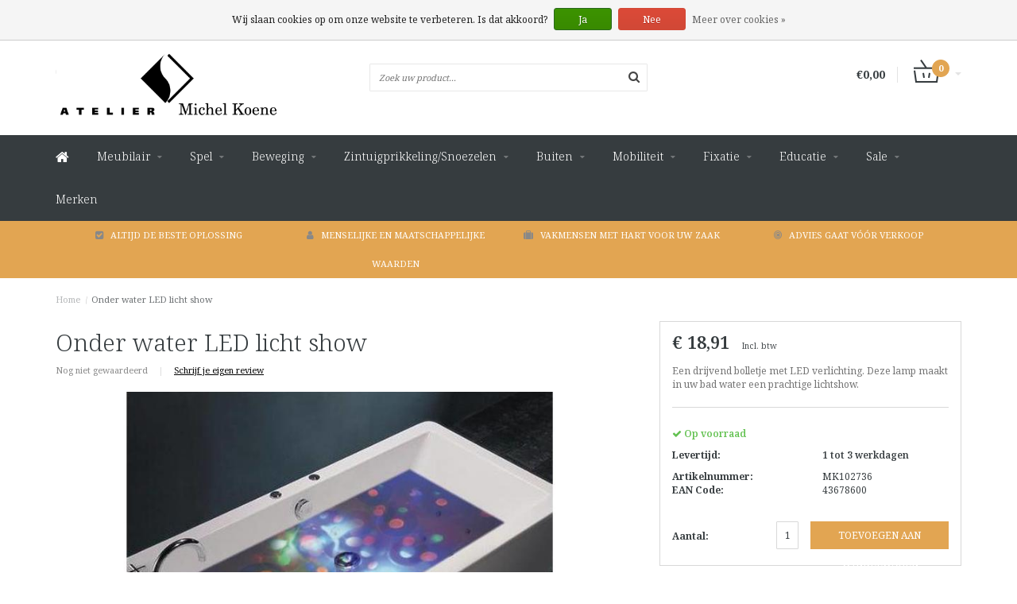

--- FILE ---
content_type: text/html;charset=utf-8
request_url: https://webwinkel.michelkoene.nl/onder-water-led-licht-show.html
body_size: 12161
content:
<!DOCTYPE html>
<html lang="nl">
  <head>
    
    <!--
        
        Theme Fusion | v1.5 | 06-2016
        Theme designed and created by Dyvelopment - We are true e-commerce heroes!
        
        For custom Lightspeed eCom work like custom design or development,
        please contact us at www.dyvelopment.nl
        
    -->
    
    <meta charset="utf-8"/>
<!-- [START] 'blocks/head.rain' -->
<!--

  (c) 2008-2026 Lightspeed Netherlands B.V.
  http://www.lightspeedhq.com
  Generated: 20-01-2026 @ 10:29:51

-->
<link rel="canonical" href="https://webwinkel.michelkoene.nl/onder-water-led-licht-show.html"/>
<link rel="alternate" href="https://webwinkel.michelkoene.nl/index.rss" type="application/rss+xml" title="Nieuwe producten"/>
<link href="https://cdn.webshopapp.com/assets/cookielaw.css?2025-02-20" rel="stylesheet" type="text/css"/>
<meta name="robots" content="noodp,noydir"/>
<meta property="og:url" content="https://webwinkel.michelkoene.nl/onder-water-led-licht-show.html?source=facebook"/>
<meta property="og:site_name" content="Atelier Michel Koene"/>
<meta property="og:title" content="Onder water LED licht show "/>
<meta property="og:description" content="Een drijvend bolletje met LED verlichting.   Vijf verschillende lichtprogramma&#039;s mogelijk.   Deze lamp maakt in uw bad een onderwater lichtshow.  "/>
<meta property="og:image" content="https://cdn.webshopapp.com/shops/166595/files/82073078/onder-water-led-licht-show.jpg"/>
<!--[if lt IE 9]>
<script src="https://cdn.webshopapp.com/assets/html5shiv.js?2025-02-20"></script>
<![endif]-->
<!-- [END] 'blocks/head.rain' -->
    <title>Onder water LED licht show  - Atelier Michel Koene</title>
    <meta name="description" content="Een drijvend bolletje met LED verlichting.   Vijf verschillende lichtprogramma&#039;s mogelijk.   Deze lamp maakt in uw bad een onderwater lichtshow.  ">
    <meta name="keywords" content="Onder, water, LED, licht, show, Snoezelatelier, specialist in maatwerk snoezelproducten, maatwerk uit Grou, hart voor de zorg">
    <meta http-equiv="X-UA-Compatible" content="IE=edge">
    <meta name="viewport" content="width=device-width, initial-scale=1.0, maximum-scale=1.0" />
    <meta name="apple-mobile-web-app-capable" content="yes">
    <meta name="apple-mobile-web-app-status-bar-style" content="black">    
    
    <link href="//maxcdn.bootstrapcdn.com/font-awesome/4.7.0/css/font-awesome.min.css" rel="stylesheet">
    <link rel="shortcut icon" href="https://cdn.webshopapp.com/shops/166595/themes/154091/assets/favicon.ico?20220210115142" type="image/x-icon">
    <link href='//fonts.googleapis.com/css?family=Noto%20Serif:400,300,600,700' rel='stylesheet' type='text/css'>
    <link href='//fonts.googleapis.com/css?family=Noto%20Serif:400,300,600,700' rel='stylesheet' type='text/css'>
    <link rel="shortcut icon" href="https://cdn.webshopapp.com/shops/166595/themes/154091/assets/favicon.ico?20220210115142" type="image/x-icon"> 
    <link rel="stylesheet" href="https://cdn.webshopapp.com/shops/166595/themes/154091/assets/bootstrap-min-310.css?20251125143138">
        <link rel="stylesheet" href="https://cdn.webshopapp.com/shops/166595/themes/154091/assets/style-min.css?20251125143138">
        <!--<link rel="stylesheet" href="https://cdn.webshopapp.com/shops/166595/themes/154091/assets/productpagina.css?20251125143138">-->
    <!--<link rel="stylesheet" href="https://cdn.webshopapp.com/shops/166595/themes/154091/assets/media-queries.css?20251125143138">-->
    <link rel="stylesheet" href="https://cdn.webshopapp.com/shops/166595/themes/154091/assets/lightgallery.css?20251125143138">
    <link rel="stylesheet" href="https://cdn.webshopapp.com/shops/166595/themes/154091/assets/settings.css?20251125143138">  
    <link rel="stylesheet" href="https://cdn.webshopapp.com/shops/166595/themes/154091/assets/custom.css?20251125143138">
    
    <!--[if lt IE 9]>
    <link rel="stylesheet" href="https://cdn.webshopapp.com/shops/166595/themes/154091/assets/lowie8.css?20251125143138">
    <![endif]-->
    
    <script src="https://cdn.webshopapp.com/assets/jquery-1-9-1.js?2025-02-20"></script>
    <script src="https://cdn.webshopapp.com/assets/jquery-ui-1-10-1.js?2025-02-20"></script>
    <!-- <script src="https://cdn.webshopapp.com/shops/166595/themes/154091/assets/jquery-migrate-1-1-1-min.js?20251125143138"></script> -->
    <!--<script src="https://cdn.webshopapp.com/shops/166595/themes/154091/assets/bootstrap.js?20251125143138"></script>-->
    <script src="https://cdn.webshopapp.com/shops/166595/themes/154091/assets/bootstrap-min-310.js?20251125143138"></script>
    <script src="https://cdn.webshopapp.com/shops/166595/themes/154091/assets/global.js?20251125143138"></script>
    <!-- <script src="https://cdn.webshopapp.com/shops/166595/themes/154091/assets/jcarousel.js?20251125143138"></script> -->
    
    <script src="https://cdn.webshopapp.com/assets/gui.js?2025-02-20"></script>
    
    <!--<script src="https://cdn.webshopapp.com/shops/166595/themes/154091/assets/ekko-lightbox.js?20251125143138"></script>-->
    <!--<script src="https://cdn.webshopapp.com/shops/166595/themes/154091/assets/select2optionpicker.js?20251125143138"></script>-->
    <script src="https://cdn.webshopapp.com/shops/166595/themes/154091/assets/lightgallery-min.js?20251125143138"></script>  
    <script src="https://cdn.webshopapp.com/shops/166595/themes/154091/assets/jquery-flexslider-min.js?20251125143138"></script>
    <!-- <script src="https://cdn.webshopapp.com/shops/166595/themes/154091/assets/jquery-scrolltofixed-min.js?20251125143138"></script> -->
    
    <script>
      function doMath() {
                   var sum = 0;
          document.write(sum);
         }
         
         var tNavigation = 'Navigatie';
         var tHome = 'Home';
         var sUrl = 'https://webwinkel.michelkoene.nl/';
    </script>
      </head>
  <body class="lang-nl">
    
    <header>
  
  <!-- SLIDGE TOGGLE -->
  <div class="slidetoggle col-xs-12">
    <div class="container-fluid">
      <div class="row">
        
        <!-- INLOGGEN -->
        <div class="hidden-xs col-xs-12 col-sm-6 col-md-4">
          <div class="well">
                        <h3><a title="Mijn account" rel="nofollow">Inloggen</a></h3>
            <div class="login">
              <form action="https://webwinkel.michelkoene.nl/account/loginPost/" method="post" id="form_login">
                <input type="hidden" name="key" value="a175a2b9155ceb691c84e8f961e61e8d">
                <div class="input">
                  <input type="hidden" name="type" value="login">
                  <input type="text" name="email" value="E-mail" onfocus="if(this.value=='E-mail'){this.value='';};">
                  <input type="password" name="password" value="Wachtwoord" onfocus="if(this.value=='Wachtwoord'){this.value='';};">
                </div>
                <div class="register">
                  <div class="btn"><a href="#" onclick="$('#form_login').submit();" title="Inloggen">Inloggen</a></div>
                  <a class="forgot-password" title="Wachtwoord vergeten?" href="https://webwinkel.michelkoene.nl/account/password/">Wachtwoord vergeten?</a>
                  <div class="clear"></div>
                </div>
              </form>
            </div>
                      </div>
        </div>
        <!-- /INLOGGEN -->
        
        <!-- REGISTER -->
        <div class="hidden-xs col-xs-12 col-sm-6 col-md-4">
          <div class="well">
            <h3><a title="Mijn account">Registreren</a></h3>
                        <div class="register-intro">
              Door een account aan te maken in deze winkel kunt u het betalingsproces sneller doorlopen, meerdere adressen opslaan, bestellingen bekijken en volgen en meer.
            </div>
            <div class="register">
              <div class="new"><a class="btn" href="https://webwinkel.michelkoene.nl/account/register/" title="Registreren">Registreren</a></div>
            </div>
                      </div>
        </div>
        <!-- /REGISTER -->
        
        <!-- PAYMENT METHODS -->
        <div class="hidden-xs hidden-sm col-xs-12 col-md-4">
          <div class="well">
            <h3><a title="Betaalmethoden">Betaalmethoden</a></h3>
            <div class="payment-logos">
                            <a href="https://webwinkel.michelkoene.nl/service/payment-methods/" title="Betaalmethoden" class="payment-icons icon-payment-ideal"></a>
                            <a href="https://webwinkel.michelkoene.nl/service/payment-methods/" title="Betaalmethoden" class="payment-icons icon-payment-mistercash"></a>
                            <a href="https://webwinkel.michelkoene.nl/service/payment-methods/" title="Betaalmethoden" class="payment-icons icon-payment-visa"></a>
                            <a href="https://webwinkel.michelkoene.nl/service/payment-methods/" title="Betaalmethoden" class="payment-icons icon-payment-maestro"></a>
                            <a href="https://webwinkel.michelkoene.nl/service/payment-methods/" title="Betaalmethoden" class="payment-icons icon-payment-directebanki"></a>
                            <a href="https://webwinkel.michelkoene.nl/service/payment-methods/" title="Betaalmethoden" class="payment-icons icon-payment-belfius"></a>
                            <a href="https://webwinkel.michelkoene.nl/service/payment-methods/" title="Betaalmethoden" class="payment-icons icon-payment-kbc"></a>
                            <a href="https://webwinkel.michelkoene.nl/service/payment-methods/" title="Betaalmethoden" class="payment-icons icon-payment-invoice"></a>
                            <a href="https://webwinkel.michelkoene.nl/service/payment-methods/" title="Betaalmethoden" class="payment-icons icon-payment-banktransfer"></a>
                            <a href="https://webwinkel.michelkoene.nl/service/payment-methods/" title="Betaalmethoden" class="payment-icons icon-payment-cash"></a>
                
            </div>
          </div>
        </div>
        <!-- /PAYMENT METHODS -->
        
        <!-- MINICART -->
        <div class="hidden-sm hidden-md hidden-lg col-xs-12 minicart">
          <div class="well">
            
            <h3><a href="https://webwinkel.michelkoene.nl/cart/" title="Winkelwagen">Winkelwagen</a></h3>
            <div class="overview">
                              
            </div>
            
                        <div class="sum">
              Geen producten gevonden
            </div>
                 
            
          </div>
        </div>
        <!-- /MINICART -->
        
      </div>
    </div>
  </div>
  <!-- /SLIDGE TOGGLE -->
  
  <!-- TOP -->
  <div class="top">
    <div class="container-fluid">
      
      <!-- TOPLINKS -->
      <ul class="hidden-xs toplinks">
                <li><a class="button-open" data-slide="slidetoggle" title="login">Inloggen</a></li>
        <li><a class="button-open" data-slide="slidetoggle" title="Mijn account">Registreren</a></li>
              </ul>
      <!-- /TOPLINKS -->
      
      <!-- MINICART BUTTON XS -->
      <div class="hidden-sm hidden-md hidden-lg minicart-button">
        <a class="button-open" data-slide="slidetoggle" title="login"><span class="cart"></span><span class="quanti">          
          
          <script>doMath();</script>  Artikelen </span><i class="caret"></i></a>
      </div>
      <!-- /MINICART BUTTON XS -->
      
      <!-- LANGUAGE DROPDOWN -->
      <div class="dropdowns">  
                      </div>
      <!-- /LANGUAGE DROPDOWN -->
      
      <!-- USP -->
            <div class="hidden-xs usptopbar">
        <p class="usp"><a href="http://www.michelkoene.nl/">  </a></p>
      </div>
            <!-- /USP -->
      
    </div>
  </div>
  <!-- /TOP -->
  
  <!-- HEADER MAIN -->
  <div class="header-main-bar">
    <div class="container-fluid">
      
      <!-- LOGO -->
      <div class="logo col-xs-12 col-md-4 nopadding">
        <a class="navbar-logo" href="https://webwinkel.michelkoene.nl/"><img class="img-responsive" src="https://cdn.webshopapp.com/shops/166595/themes/154091/assets/logo.png?20220210115142" alt="Logo"></a>
      </div>
      <!-- /LOGO -->
      
      <!-- ZOEKFUNCTIE -->  
      <div class="col-xs-12 col-sm-9 col-md-4" id="search">
        <div class="search tui clearfix">
          
          <form action="https://webwinkel.michelkoene.nl/search/" id="searched" method="get">
            <input type="text" class="sticky-search-field" name="q" autocomplete="off" value="" placeholder="Zoek uw product...">
            <a class="btn search" onclick="$('#searched').submit(); return false;" href="#"><i class="fa fa-search"></i></a>
          </form>
          
          <div class="autocomplete">
            <div class="products products-livesearch"></div>
            <div class="more"><a href="#">Bekijk alle resultaten <span>(0)</span></a></div>
            <div class="notfound">Geen producten gevonden...</div>
          </div>
          
        </div>         
      </div>
      <!-- /ZOEKFUNCTIE --> 
      
      <!-- KEURMERK --> 
      <div class="hidden-xs hidden-sm col-md-2" id="keurmerk">
              </div>
      <!-- /KEURMERK --> 
      
      <!-- MINICART -->
      <div class="hidden-xs col-sm-3 col-md-2" id="cart">
        
        <div class="total">
          <a href="https://webwinkel.michelkoene.nl/cart/">
            <strong>€0,00</strong>
            <div class="quantity">
                            <script>doMath();</script>
            </div>
          </a>
        </div>
        
        
        <div class="overview">
          
          <span class="carttitle"><strong>Mijn winkelwagen</strong> (<script>doMath();</script> Artikelen)</span>
          
          <div class="products">
                    
            
          </div>
          
                    <div class="sum">Geen producten gevonden</div>
                    
        </div>
      </div>
      <!-- /MINICART -->
      
    </div>   
  </div>
  <!-- /HEADER MAIN -->
  
  <!-- NAVBAR -->
    <!-- /NAVBAR -->
  
<div class="" id="navbar">
  <div class="container-fluid">
    <div class="row">
      <div class="col-md-12">
        <nav>
          <ul class="multimenu">
        <li class="hidden-sm hidden-xs hidden-xxs"><a href="https://webwinkel.michelkoene.nl/"><i class="fa fa-home home-icon" aria-hidden="true"></i></a></li>
        
                <li>
          <a href="https://webwinkel.michelkoene.nl/meubilair/" class="dropdown">Meubilair</a>
          
                    <span class="opensub visible-sm visible-xs visible-xxs"><i class="fa fa-plus-circle"></i></span>
                    
          
                    <ul class="sub1">
            <li class="category-header">Meubilair</li>
            <li style="padding: 10px 25px 25px 25px;">
              <div class="row">
              
                                                <div class="col-md-12 maxheight">
                                
                <div class="row">
                
                                                      <div class="col-md-3 sub-holder">
                      <span class="maincat"><a href="https://webwinkel.michelkoene.nl/meubilair/zitten/">ZITTEN</a></span>
                      
                                              <ul class="sub2">
                                                    <li>
                            <a href="https://webwinkel.michelkoene.nl/meubilair/zitten/stoelen/">Stoelen</a>
                                                      </li>
                                                    <li>
                            <a href="https://webwinkel.michelkoene.nl/meubilair/zitten/banken/">Banken</a>
                                                      </li>
                                                    <li>
                            <a href="https://webwinkel.michelkoene.nl/meubilair/zitten/zitzakken/">Zitzakken</a>
                                                      </li>
                                                    <li>
                            <a href="https://webwinkel.michelkoene.nl/meubilair/zitten/krukken/">Krukken</a>
                                                      </li>
                                                    <li>
                            <a href="https://webwinkel.michelkoene.nl/meubilair/zitten/hangstoelen/">Hangstoelen</a>
                                                      </li>
                                                    <li>
                            <a href="https://webwinkel.michelkoene.nl/meubilair/zitten/interactief/">Interactief</a>
                                                      </li>
                                                  </ul>
                                          </div>
                    
                                                          <div class="col-md-3 sub-holder">
                      <span class="maincat"><a href="https://webwinkel.michelkoene.nl/meubilair/liggen/">LIGGEN</a></span>
                      
                                              <ul class="sub2">
                                                    <li>
                            <a href="https://webwinkel.michelkoene.nl/meubilair/liggen/bedden/">Bedden</a>
                                                        <ul class="sub3 hidden-cats">
                                                            <li>
                                <a href="https://webwinkel.michelkoene.nl/meubilair/liggen/bedden/zachte-bedden-slaapblokken/">Zachte bedden &amp; slaapblokken</a>
                              </li>
                                                            <li>
                                <a href="https://webwinkel.michelkoene.nl/meubilair/liggen/bedden/bedden-zonder-bedhekken/">Bedden zonder bedhekken</a>
                              </li>
                                                            <li>
                                <a href="https://webwinkel.michelkoene.nl/meubilair/liggen/bedden/bedden-met-bedhekken-t-m-50cm/">Bedden met bedhekken t/m 50cm</a>
                              </li>
                                                            <li>
                                <a href="https://webwinkel.michelkoene.nl/meubilair/liggen/bedden/bedden-met-bedhekken-60cm/">Bedden met bedhekken 60cm</a>
                              </li>
                                                            <li>
                                <a href="https://webwinkel.michelkoene.nl/meubilair/liggen/bedden/bedden-met-bedhekken-60-100cm/">Bedden met bedhekken 60-100cm</a>
                              </li>
                                                            <li>
                                <a href="https://webwinkel.michelkoene.nl/meubilair/liggen/bedden/bedden-met-bedhekken-vanaf-100cm/">Bedden met bedhekken vanaf 100cm</a>
                              </li>
                                                            <li>
                                <a href="https://webwinkel.michelkoene.nl/meubilair/liggen/bedden/bedtenten-veiligheidstenten/">Bedtenten &amp; veiligheidstenten</a>
                              </li>
                                                          </ul>
                                                      </li>
                                                    <li>
                            <a href="https://webwinkel.michelkoene.nl/meubilair/liggen/waterbedden/">Waterbedden</a>
                                                      </li>
                                                    <li>
                            <a href="https://webwinkel.michelkoene.nl/meubilair/liggen/hangmatten/">Hangmatten</a>
                                                      </li>
                                                    <li>
                            <a href="https://webwinkel.michelkoene.nl/meubilair/liggen/matrassen/">Matrassen</a>
                                                      </li>
                                                    <li>
                            <a href="https://webwinkel.michelkoene.nl/meubilair/liggen/accessoires/">Accessoires</a>
                                                      </li>
                                                  </ul>
                                          </div>
                    
                                                          <div class="col-md-3 sub-holder">
                      <span class="maincat"><a href="https://webwinkel.michelkoene.nl/meubilair/wonen/">WONEN</a></span>
                      
                                              <ul class="sub2">
                                                    <li>
                            <a href="https://webwinkel.michelkoene.nl/meubilair/wonen/tafels/">Tafels</a>
                                                        <ul class="sub3 hidden-cats">
                                                            <li>
                                <a href="https://webwinkel.michelkoene.nl/meubilair/wonen/tafels/picknicksets/">Picknicksets</a>
                              </li>
                                                          </ul>
                                                      </li>
                                                    <li>
                            <a href="https://webwinkel.michelkoene.nl/meubilair/wonen/kasten/">Kasten</a>
                                                      </li>
                                                    <li>
                            <a href="https://webwinkel.michelkoene.nl/meubilair/wonen/hulpmiddelen/">Hulpmiddelen</a>
                                                      </li>
                                                  </ul>
                                          </div>
                    
                                                                      </div>
                </div>
              
                              
              </div>
              
            </li>
          </ul>
          
        </li>
                <li>
          <a href="https://webwinkel.michelkoene.nl/spel/" class="dropdown">Spel</a>
          
                    <span class="opensub visible-sm visible-xs visible-xxs"><i class="fa fa-plus-circle"></i></span>
                    
          
                    <ul class="sub1">
            <li class="category-header">Spel</li>
            <li style="padding: 10px 25px 25px 25px;">
              <div class="row">
              
                                                <div class="col-md-12 maxheight">
                                
                <div class="row">
                
                                                      <div class="col-md-3 sub-holder">
                      <span class="maincat"><a href="https://webwinkel.michelkoene.nl/spel/softplay/">SOFTPLAY</a></span>
                      
                                              <ul class="sub2">
                                                    <li>
                            <a href="https://webwinkel.michelkoene.nl/spel/softplay/cilinder-poef/">Cilinder/poef</a>
                                                      </li>
                                                    <li>
                            <a href="https://webwinkel.michelkoene.nl/spel/softplay/kubus-blok/">Kubus/blok</a>
                                                      </li>
                                                    <li>
                            <a href="https://webwinkel.michelkoene.nl/spel/softplay/speel-klimelementen/">Speel- &amp; klimelementen</a>
                                                      </li>
                                                  </ul>
                                          </div>
                    
                                                          <div class="col-md-3 sub-holder">
                      <span class="maincat"><a href="https://webwinkel.michelkoene.nl/spel/ballen/">BALLEN</a></span>
                      
                                              <ul class="sub2">
                                                    <li>
                            <a href="https://webwinkel.michelkoene.nl/spel/ballen/opblaasbaar/">Opblaasbaar</a>
                                                      </li>
                                                    <li>
                            <a href="https://webwinkel.michelkoene.nl/spel/ballen/massief-schuim/">Massief schuim</a>
                                                      </li>
                                                    <li>
                            <a href="https://webwinkel.michelkoene.nl/spel/ballen/speciale-ballen/">Speciale ballen</a>
                                                      </li>
                                                    <li>
                            <a href="https://webwinkel.michelkoene.nl/spel/ballen/visueel-beperkt/">Visueel beperkt</a>
                                                      </li>
                                                    <li>
                            <a href="https://webwinkel.michelkoene.nl/spel/ballen/accessoires/">Accessoires</a>
                                                      </li>
                                                  </ul>
                                          </div>
                    
                                                          <div class="col-md-3 sub-holder">
                      <span class="maincat"><a href="https://webwinkel.michelkoene.nl/spel/ballenbaden/">BALLENBADEN</a></span>
                      
                                              <ul class="sub2">
                                                    <li>
                            <a href="https://webwinkel.michelkoene.nl/spel/ballenbaden/ballenbaden/">Ballenbaden</a>
                                                      </li>
                                                    <li>
                            <a href="https://webwinkel.michelkoene.nl/spel/ballenbaden/ballenbadballen/">Ballenbadballen</a>
                                                      </li>
                                                    <li>
                            <a href="https://webwinkel.michelkoene.nl/spel/ballenbaden/accessoires/">Accessoires</a>
                                                      </li>
                                                  </ul>
                                          </div>
                    
                                                          <div class="col-md-3 sub-holder">
                      <span class="maincat"><a href="https://webwinkel.michelkoene.nl/spel/spellen/">SPELLEN</a></span>
                      
                                              <ul class="sub2">
                                                    <li>
                            <a href="https://webwinkel.michelkoene.nl/spel/spellen/balspellen/">Balspellen</a>
                                                      </li>
                                                    <li>
                            <a href="https://webwinkel.michelkoene.nl/spel/spellen/gezelschapsspel/">Gezelschapsspel</a>
                                                      </li>
                                                    <li>
                            <a href="https://webwinkel.michelkoene.nl/spel/spellen/educatief/">Educatief</a>
                                                      </li>
                                                    <li>
                            <a href="https://webwinkel.michelkoene.nl/spel/spellen/visueel-beperkt/">Visueel beperkt</a>
                                                      </li>
                                                    <li>
                            <a href="https://webwinkel.michelkoene.nl/spel/spellen/zwembadspellen/">Zwembadspellen</a>
                                                      </li>
                                                    <li>
                            <a href="https://webwinkel.michelkoene.nl/spel/spellen/balansspellen/">Balansspellen</a>
                                                      </li>
                                                    <li>
                            <a href="https://webwinkel.michelkoene.nl/spel/spellen/tast-speel/">Tast &amp; speel</a>
                                                      </li>
                                                    <li>
                            <a href="https://webwinkel.michelkoene.nl/spel/spellen/puzzels/">Puzzels</a>
                                                      </li>
                                                    <li>
                            <a href="https://webwinkel.michelkoene.nl/spel/spellen/diversen/">Diversen</a>
                                                      </li>
                                                  </ul>
                                          </div>
                    
                                          <div class="cf"></div>
                                                          <div class="col-md-3 sub-holder">
                      <span class="maincat"><a href="https://webwinkel.michelkoene.nl/spel/communicatie/">COMMUNICATIE</a></span>
                      
                                              <ul class="sub2">
                                                    <li>
                            <a href="https://webwinkel.michelkoene.nl/spel/communicatie/spellen/">Spellen</a>
                                                      </li>
                                                    <li>
                            <a href="https://webwinkel.michelkoene.nl/spel/communicatie/poppen/">Poppen</a>
                                                      </li>
                                                    <li>
                            <a href="https://webwinkel.michelkoene.nl/spel/communicatie/knuffels/">Knuffels</a>
                                                      </li>
                                                    <li>
                            <a href="https://webwinkel.michelkoene.nl/spel/communicatie/spelspiegels/">Spelspiegels</a>
                                                      </li>
                                                    <li>
                            <a href="https://webwinkel.michelkoene.nl/spel/communicatie/nostalgie/">Nostalgie</a>
                                                      </li>
                                                  </ul>
                                          </div>
                    
                                                          <div class="col-md-3 sub-holder">
                      <span class="maincat"><a href="https://webwinkel.michelkoene.nl/spel/diversen/">DIVERSEN</a></span>
                      
                                              <ul class="sub2">
                                                    <li>
                            <a href="https://webwinkel.michelkoene.nl/spel/diversen/diversen/">Diversen</a>
                                                      </li>
                                                  </ul>
                                          </div>
                    
                                                          <div class="col-md-3 sub-holder">
                      <span class="maincat"><a href="https://webwinkel.michelkoene.nl/spel/speelplaten/">Speelplaten</a></span>
                      
                                          </div>
                    
                                                                      </div>
                </div>
              
                              
              </div>
              
            </li>
          </ul>
          
        </li>
                <li>
          <a href="https://webwinkel.michelkoene.nl/beweging/" class="dropdown">Beweging</a>
          
                    <span class="opensub visible-sm visible-xs visible-xxs"><i class="fa fa-plus-circle"></i></span>
                    
          
                    <ul class="sub1">
            <li class="category-header">Beweging</li>
            <li style="padding: 10px 25px 25px 25px;">
              <div class="row">
              
                                                <div class="col-md-12 maxheight">
                                
                <div class="row">
                
                                                      <div class="col-md-3 sub-holder">
                      <span class="maincat"><a href="https://webwinkel.michelkoene.nl/beweging/matten/">MATTEN</a></span>
                      
                                              <ul class="sub2">
                                                    <li>
                            <a href="https://webwinkel.michelkoene.nl/beweging/matten/wandmatten/">Wandmatten</a>
                                                      </li>
                                                    <li>
                            <a href="https://webwinkel.michelkoene.nl/beweging/matten/vloermatten/">Vloermatten</a>
                                                      </li>
                                                    <li>
                            <a href="https://webwinkel.michelkoene.nl/beweging/matten/therapiematten/">Therapiematten</a>
                                                      </li>
                                                  </ul>
                                          </div>
                    
                                                          <div class="col-md-3 sub-holder">
                      <span class="maincat"><a href="https://webwinkel.michelkoene.nl/beweging/balans/">BALANS</a></span>
                      
                                              <ul class="sub2">
                                                    <li>
                            <a href="https://webwinkel.michelkoene.nl/beweging/balans/balansschalen/">Balansschalen</a>
                                                      </li>
                                                    <li>
                            <a href="https://webwinkel.michelkoene.nl/beweging/balans/mobiel/">Mobiel</a>
                                                      </li>
                                                    <li>
                            <a href="https://webwinkel.michelkoene.nl/beweging/balans/spellen/">Spellen</a>
                                                      </li>
                                                    <li>
                            <a href="https://webwinkel.michelkoene.nl/beweging/balans/diversen/">Diversen</a>
                                                      </li>
                                                  </ul>
                                          </div>
                    
                                                          <div class="col-md-3 sub-holder">
                      <span class="maincat"><a href="https://webwinkel.michelkoene.nl/beweging/schommelen/">SCHOMMELEN</a></span>
                      
                                              <ul class="sub2">
                                                    <li>
                            <a href="https://webwinkel.michelkoene.nl/beweging/schommelen/schommels-zacht/">Schommels zacht</a>
                                                      </li>
                                                    <li>
                            <a href="https://webwinkel.michelkoene.nl/beweging/schommelen/schommels-hard/">Schommels hard</a>
                                                      </li>
                                                    <li>
                            <a href="https://webwinkel.michelkoene.nl/beweging/schommelen/schommelstellen/">Schommelstellen</a>
                                                      </li>
                                                    <li>
                            <a href="https://webwinkel.michelkoene.nl/beweging/schommelen/schommelbakken/">Schommelbakken</a>
                                                      </li>
                                                    <li>
                            <a href="https://webwinkel.michelkoene.nl/beweging/schommelen/accessoires/">Accessoires</a>
                                                      </li>
                                                  </ul>
                                          </div>
                    
                                                          <div class="col-md-3 sub-holder">
                      <span class="maincat"><a href="https://webwinkel.michelkoene.nl/beweging/trampolines/">TRAMPOLINES</a></span>
                      
                                              <ul class="sub2">
                                                    <li>
                            <a href="https://webwinkel.michelkoene.nl/beweging/trampolines/standaard/">Standaard</a>
                                                      </li>
                                                    <li>
                            <a href="https://webwinkel.michelkoene.nl/beweging/trampolines/inbouw/">Inbouw</a>
                                                      </li>
                                                    <li>
                            <a href="https://webwinkel.michelkoene.nl/beweging/trampolines/bouncers/">Bouncers</a>
                                                      </li>
                                                  </ul>
                                          </div>
                    
                                          <div class="cf"></div>
                                                          <div class="col-md-3 sub-holder">
                      <span class="maincat"><a href="https://webwinkel.michelkoene.nl/beweging/luchtkussens/">LUCHTKUSSENS</a></span>
                      
                                              <ul class="sub2">
                                                    <li>
                            <a href="https://webwinkel.michelkoene.nl/standaard/">Standaard</a>
                                                      </li>
                                                    <li>
                            <a href="https://webwinkel.michelkoene.nl/beweging/luchtkussens/thema/">Thema</a>
                                                      </li>
                                                    <li>
                            <a href="https://webwinkel.michelkoene.nl/beweging/luchtkussens/accessoires/">Accessoires</a>
                                                      </li>
                                                  </ul>
                                          </div>
                    
                                                          <div class="col-md-3 sub-holder">
                      <span class="maincat"><a href="https://webwinkel.michelkoene.nl/beweging/zwemmateriaal/">ZWEMMATERIAAL</a></span>
                      
                                              <ul class="sub2">
                                                    <li>
                            <a href="https://webwinkel.michelkoene.nl/beweging/zwemmateriaal/zwembaden/">Zwembaden</a>
                                                      </li>
                                                    <li>
                            <a href="https://webwinkel.michelkoene.nl/beweging/zwemmateriaal/drijfhulpmiddelen/">Drijfhulpmiddelen</a>
                                                      </li>
                                                    <li>
                            <a href="https://webwinkel.michelkoene.nl/beweging/zwemmateriaal/decoratie/">Decoratie</a>
                                                      </li>
                                                    <li>
                            <a href="https://webwinkel.michelkoene.nl/beweging/zwemmateriaal/accessoires/">Accessoires</a>
                                                      </li>
                                                  </ul>
                                          </div>
                    
                                                                      </div>
                </div>
              
                              
              </div>
              
            </li>
          </ul>
          
        </li>
                <li>
          <a href="https://webwinkel.michelkoene.nl/zintuigprikkeling-snoezelen/" class="dropdown">Zintuigprikkeling/Snoezelen</a>
          
                    <span class="opensub visible-sm visible-xs visible-xxs"><i class="fa fa-plus-circle"></i></span>
                    
          
                    <ul class="sub1">
            <li class="category-header">Zintuigprikkeling/Snoezelen</li>
            <li style="padding: 10px 25px 25px 25px;">
              <div class="row">
              
                                                <div class="col-md-12 maxheight">
                                
                <div class="row">
                
                                                      <div class="col-md-3 sub-holder">
                      <span class="maincat"><a href="https://webwinkel.michelkoene.nl/zintuigprikkeling-snoezelen/zien/">ZIEN</a></span>
                      
                                              <ul class="sub2">
                                                    <li>
                            <a href="https://webwinkel.michelkoene.nl/zintuigprikkeling-snoezelen/zien/lampen/">Lampen</a>
                                                      </li>
                                                    <li>
                            <a href="https://webwinkel.michelkoene.nl/zintuigprikkeling-snoezelen/zien/projectie/">Projectie</a>
                                                      </li>
                                                    <li>
                            <a href="https://webwinkel.michelkoene.nl/zintuigprikkeling-snoezelen/zien/bubble-units/">Bubble Units</a>
                                                      </li>
                                                    <li>
                            <a href="https://webwinkel.michelkoene.nl/zintuigprikkeling-snoezelen/zien/spiegels/">Spiegels</a>
                                                      </li>
                                                    <li>
                            <a href="https://webwinkel.michelkoene.nl/zintuigprikkeling-snoezelen/zien/fluo-glow/">Fluo &amp; Glow</a>
                                                      </li>
                                                    <li>
                            <a href="https://webwinkel.michelkoene.nl/zintuigprikkeling-snoezelen/zien/diversen/">Diversen</a>
                                                      </li>
                                                    <li>
                            <a href="https://webwinkel.michelkoene.nl/zintuigprikkeling-snoezelen/zien/vezelnevels/">Vezelnevels </a>
                                                      </li>
                                                  </ul>
                                          </div>
                    
                                                          <div class="col-md-3 sub-holder">
                      <span class="maincat"><a href="https://webwinkel.michelkoene.nl/zintuigprikkeling-snoezelen/ruiken/">RUIKEN</a></span>
                      
                                              <ul class="sub2">
                                                    <li>
                            <a href="https://webwinkel.michelkoene.nl/zintuigprikkeling-snoezelen/ruiken/etherische-olie/">Etherische olie</a>
                                                      </li>
                                                    <li>
                            <a href="https://webwinkel.michelkoene.nl/zintuigprikkeling-snoezelen/ruiken/geurverspreiders/">Geurverspreiders</a>
                                                      </li>
                                                    <li>
                            <a href="https://webwinkel.michelkoene.nl/zintuigprikkeling-snoezelen/ruiken/geurproducten/">Geurproducten</a>
                                                      </li>
                                                  </ul>
                                          </div>
                    
                                                          <div class="col-md-3 sub-holder">
                      <span class="maincat"><a href="https://webwinkel.michelkoene.nl/zintuigprikkeling-snoezelen/horen/">HOREN</a></span>
                      
                                              <ul class="sub2">
                                                    <li>
                            <a href="https://webwinkel.michelkoene.nl/zintuigprikkeling-snoezelen/horen/muziekinstrument/">Muziekinstrument</a>
                                                      </li>
                                                    <li>
                            <a href="https://webwinkel.michelkoene.nl/zintuigprikkeling-snoezelen/horen/muziekdragers/">Muziekdragers</a>
                                                      </li>
                                                    <li>
                            <a href="https://webwinkel.michelkoene.nl/zintuigprikkeling-snoezelen/horen/muziekinstallaties/">Muziekinstallaties</a>
                                                      </li>
                                                  </ul>
                                          </div>
                    
                                                          <div class="col-md-3 sub-holder">
                      <span class="maincat"><a href="https://webwinkel.michelkoene.nl/zintuigprikkeling-snoezelen/voelen/">VOELEN</a></span>
                      
                                              <ul class="sub2">
                                                    <li>
                            <a href="https://webwinkel.michelkoene.nl/zintuigprikkeling-snoezelen/voelen/tastobjecten/">Tastobjecten</a>
                                                      </li>
                                                    <li>
                            <a href="https://webwinkel.michelkoene.nl/zintuigprikkeling-snoezelen/voelen/massage/">Massage</a>
                                                      </li>
                                                    <li>
                            <a href="https://webwinkel.michelkoene.nl/zintuigprikkeling-snoezelen/voelen/therapie/">Therapie</a>
                                                      </li>
                                                    <li>
                            <a href="https://webwinkel.michelkoene.nl/zintuigprikkeling-snoezelen/voelen/diversen/">Diversen</a>
                                                      </li>
                                                  </ul>
                                          </div>
                    
                                          <div class="cf"></div>
                                                          <div class="col-md-3 sub-holder">
                      <span class="maincat"><a href="https://webwinkel.michelkoene.nl/zintuigprikkeling-snoezelen/totaal/">TOTAAL</a></span>
                      
                                              <ul class="sub2">
                                                    <li>
                            <a href="https://webwinkel.michelkoene.nl/zintuigprikkeling-snoezelen/totaal/snoezelruimte/">Snoezelruimte</a>
                                                      </li>
                                                    <li>
                            <a href="https://webwinkel.michelkoene.nl/zintuigprikkeling-snoezelen/totaal/snoezelbadkamer/">Snoezelbadkamer</a>
                                                      </li>
                                                    <li>
                            <a href="https://webwinkel.michelkoene.nl/zintuigprikkeling-snoezelen/totaal/snoezelzwembad/">Snoezelzwembad</a>
                                                      </li>
                                                    <li>
                            <a href="https://webwinkel.michelkoene.nl/zintuigprikkeling-snoezelen/totaal/mobiel-snoezelen/">Mobiel Snoezelen</a>
                                                      </li>
                                                    <li>
                            <a href="https://webwinkel.michelkoene.nl/zintuigprikkeling-snoezelen/totaal/blacklightkasten/">Blacklightkasten</a>
                                                      </li>
                                                  </ul>
                                          </div>
                    
                                                                      </div>
                </div>
              
                              
              </div>
              
            </li>
          </ul>
          
        </li>
                <li>
          <a href="https://webwinkel.michelkoene.nl/buiten/" class="dropdown">Buiten</a>
          
                    <span class="opensub visible-sm visible-xs visible-xxs"><i class="fa fa-plus-circle"></i></span>
                    
          
                    <ul class="sub1">
            <li class="category-header">Buiten</li>
            <li style="padding: 10px 25px 25px 25px;">
              <div class="row">
              
                                                <div class="col-md-12 maxheight">
                                
                <div class="row">
                
                                                      <div class="col-md-3 sub-holder">
                      <span class="maincat"><a href="https://webwinkel.michelkoene.nl/buiten/buitenmeubilair/">BUITENMEUBILAIR</a></span>
                      
                                          </div>
                    
                                                          <div class="col-md-3 sub-holder">
                      <span class="maincat"><a href="https://webwinkel.michelkoene.nl/buiten/speeltoestellen/">SPEELTOESTELLEN</a></span>
                      
                                              <ul class="sub2">
                                                    <li>
                            <a href="https://webwinkel.michelkoene.nl/buiten/speeltoestellen/standaard/">Standaard</a>
                                                      </li>
                                                    <li>
                            <a href="https://webwinkel.michelkoene.nl/buiten/speeltoestellen/rolstoel/">Rolstoel</a>
                                                      </li>
                                                  </ul>
                                          </div>
                    
                                                          <div class="col-md-3 sub-holder">
                      <span class="maincat"><a href="https://webwinkel.michelkoene.nl/buiten/interactief/">INTERACTIEF</a></span>
                      
                                          </div>
                    
                                                          <div class="col-md-3 sub-holder">
                      <span class="maincat"><a href="https://webwinkel.michelkoene.nl/buiten/muziek/">MUZIEK</a></span>
                      
                                          </div>
                    
                                          <div class="cf"></div>
                                                                      </div>
                </div>
              
                              
              </div>
              
            </li>
          </ul>
          
        </li>
                <li>
          <a href="https://webwinkel.michelkoene.nl/mobiliteit/" class="dropdown">Mobiliteit</a>
          
                    <span class="opensub visible-sm visible-xs visible-xxs"><i class="fa fa-plus-circle"></i></span>
                    
          
                    <ul class="sub1">
            <li class="category-header">Mobiliteit</li>
            <li style="padding: 10px 25px 25px 25px;">
              <div class="row">
              
                                                <div class="col-md-12 maxheight">
                                
                <div class="row">
                
                                                      <div class="col-md-3 sub-holder">
                      <span class="maincat"><a href="https://webwinkel.michelkoene.nl/mobiliteit/fietsen/">FIETSEN</a></span>
                      
                                              <ul class="sub2">
                                                    <li>
                            <a href="https://webwinkel.michelkoene.nl/mobiliteit/fietsen/eenwielfietsen/">Eenwielfietsen</a>
                                                      </li>
                                                    <li>
                            <a href="https://webwinkel.michelkoene.nl/mobiliteit/fietsen/tweewielers/">Tweewielers</a>
                                                      </li>
                                                    <li>
                            <a href="https://webwinkel.michelkoene.nl/mobiliteit/fietsen/driewielers/">Driewielers</a>
                                                      </li>
                                                    <li>
                            <a href="https://webwinkel.michelkoene.nl/mobiliteit/fietsen/vierwielers/">Vierwielers</a>
                                                      </li>
                                                    <li>
                            <a href="https://webwinkel.michelkoene.nl/mobiliteit/fietsen/accessoires/">Accessoires</a>
                                                      </li>
                                                  </ul>
                                          </div>
                    
                                                          <div class="col-md-3 sub-holder">
                      <span class="maincat"><a href="https://webwinkel.michelkoene.nl/mobiliteit/skelters/">SKELTERS</a></span>
                      
                                              <ul class="sub2">
                                                    <li>
                            <a href="https://webwinkel.michelkoene.nl/mobiliteit/skelters/driewielers/">Driewielers</a>
                                                      </li>
                                                    <li>
                            <a href="https://webwinkel.michelkoene.nl/mobiliteit/skelters/vierwielers/">Vierwielers</a>
                                                      </li>
                                                    <li>
                            <a href="https://webwinkel.michelkoene.nl/mobiliteit/skelters/accessoires/">Accessoires</a>
                                                      </li>
                                                  </ul>
                                          </div>
                    
                                                          <div class="col-md-3 sub-holder">
                      <span class="maincat"><a href="https://webwinkel.michelkoene.nl/mobiliteit/karren-aanhangers/">KARREN &amp; AANHANGERS</a></span>
                      
                                              <ul class="sub2">
                                                    <li>
                            <a href="https://webwinkel.michelkoene.nl/mobiliteit/karren-aanhangers/tweewielers/">Tweewielers</a>
                                                      </li>
                                                    <li>
                            <a href="https://webwinkel.michelkoene.nl/mobiliteit/karren-aanhangers/driewielers/">Driewielers</a>
                                                      </li>
                                                    <li>
                            <a href="https://webwinkel.michelkoene.nl/mobiliteit/karren-aanhangers/vierwielers/">Vierwielers</a>
                                                      </li>
                                                  </ul>
                                          </div>
                    
                                                          <div class="col-md-3 sub-holder">
                      <span class="maincat"><a href="https://webwinkel.michelkoene.nl/sleeen/">SLEËEN</a></span>
                      
                                          </div>
                    
                                          <div class="cf"></div>
                                                          <div class="col-md-3 sub-holder">
                      <span class="maincat"><a href="https://webwinkel.michelkoene.nl/mobiliteit/diversen/">DIVERSEN</a></span>
                      
                                              <ul class="sub2">
                                                    <li>
                            <a href="https://webwinkel.michelkoene.nl/mobiliteit/diversen/loopfietsen/">Loopfietsen</a>
                                                      </li>
                                                    <li>
                            <a href="https://webwinkel.michelkoene.nl/mobiliteit/diversen/kleuter-3-wielers/">Kleuter 3-wielers</a>
                                                      </li>
                                                    <li>
                            <a href="https://webwinkel.michelkoene.nl/mobiliteit/diversen/handfietsen/">Handfietsen</a>
                                                      </li>
                                                    <li>
                            <a href="https://webwinkel.michelkoene.nl/mobiliteit/diversen/steppen/">Steppen</a>
                                                      </li>
                                                    <li>
                            <a href="https://webwinkel.michelkoene.nl/mobiliteit/diversen/diversen/">Diversen</a>
                                                      </li>
                                                  </ul>
                                          </div>
                    
                                                                      </div>
                </div>
              
                              
              </div>
              
            </li>
          </ul>
          
        </li>
                <li>
          <a href="https://webwinkel.michelkoene.nl/fixatie/" class="dropdown">Fixatie</a>
          
                    <span class="opensub visible-sm visible-xs visible-xxs"><i class="fa fa-plus-circle"></i></span>
                    
          
                    <ul class="sub1">
            <li class="category-header">Fixatie</li>
            <li style="padding: 10px 25px 25px 25px;">
              <div class="row">
              
                                                <div class="col-md-12 maxheight">
                                
                <div class="row">
                
                                                      <div class="col-md-3 sub-holder">
                      <span class="maincat"><a href="https://webwinkel.michelkoene.nl/fixatie/kleding/">KLEDING</a></span>
                      
                                              <ul class="sub2">
                                                    <li>
                            <a href="https://webwinkel.michelkoene.nl/fixatie/kleding/antischeurkleding/">Antischeurkleding</a>
                                                      </li>
                                                    <li>
                            <a href="https://webwinkel.michelkoene.nl/fixatie/kleding/kleding-diversen/">Kleding diversen</a>
                                                      </li>
                                                  </ul>
                                          </div>
                    
                                                          <div class="col-md-3 sub-holder">
                      <span class="maincat"><a href="https://webwinkel.michelkoene.nl/fixatie/slapen/">SLAPEN</a></span>
                      
                                              <ul class="sub2">
                                                    <li>
                            <a href="https://webwinkel.michelkoene.nl/fixatie/slapen/slaapzakken/">Slaapzakken</a>
                                                      </li>
                                                    <li>
                            <a href="https://webwinkel.michelkoene.nl/fixatie/slapen/beddengoed/">Beddengoed</a>
                                                      </li>
                                                  </ul>
                                          </div>
                    
                                                          <div class="col-md-3 sub-holder">
                      <span class="maincat"><a href="https://webwinkel.michelkoene.nl/fixatie/fixatie/">FIXATIE</a></span>
                      
                                              <ul class="sub2">
                                                    <li>
                            <a href="https://webwinkel.michelkoene.nl/fixatie/fixatie/banden/">Banden</a>
                                                      </li>
                                                    <li>
                            <a href="https://webwinkel.michelkoene.nl/fixatie/fixatie/slotjes/">Slotjes</a>
                                                      </li>
                                                  </ul>
                                          </div>
                    
                                                          <div class="col-md-3 sub-holder">
                      <span class="maincat"><a href="https://webwinkel.michelkoene.nl/fixatie/verzwaring/">VERZWARING</a></span>
                      
                                          </div>
                    
                                          <div class="cf"></div>
                                                          <div class="col-md-3 sub-holder">
                      <span class="maincat"><a href="https://webwinkel.michelkoene.nl/fixatie/stoffen-materialen/">STOFFEN &amp; MATERIALEN</a></span>
                      
                                              <ul class="sub2">
                                                    <li>
                            <a href="https://webwinkel.michelkoene.nl/fixatie/stoffen-materialen/stoffen/">Stoffen</a>
                                                      </li>
                                                    <li>
                            <a href="https://webwinkel.michelkoene.nl/fixatie/stoffen-materialen/diversen/">Diversen</a>
                                                      </li>
                                                  </ul>
                                          </div>
                    
                                                                      </div>
                </div>
              
                              
              </div>
              
            </li>
          </ul>
          
        </li>
                <li>
          <a href="https://webwinkel.michelkoene.nl/educatie/" class="dropdown">Educatie</a>
          
                    <span class="opensub visible-sm visible-xs visible-xxs"><i class="fa fa-plus-circle"></i></span>
                    
          
                    <ul class="sub1">
            <li class="category-header">Educatie</li>
            <li style="padding: 10px 25px 25px 25px;">
              <div class="row">
              
                                                <div class="col-md-12 maxheight">
                                
                <div class="row">
                
                                                      <div class="col-md-3 sub-holder">
                      <span class="maincat"><a href="https://webwinkel.michelkoene.nl/educatie/boeken/">BOEKEN</a></span>
                      
                                          </div>
                    
                                                          <div class="col-md-3 sub-holder">
                      <span class="maincat"><a href="https://webwinkel.michelkoene.nl/educatie/beelddragers/">BEELDDRAGERS</a></span>
                      
                                          </div>
                    
                                                          <div class="col-md-3 sub-holder">
                      <span class="maincat"><a href="https://webwinkel.michelkoene.nl/educatie/geluiddragers/">GELUIDDRAGERS</a></span>
                      
                                          </div>
                    
                                                          <div class="col-md-3 sub-holder">
                      <span class="maincat"><a href="https://webwinkel.michelkoene.nl/educatie/cursussen/">CURSUSSEN</a></span>
                      
                                          </div>
                    
                                          <div class="cf"></div>
                                                          <div class="col-md-3 sub-holder">
                      <span class="maincat"><a href="https://webwinkel.michelkoene.nl/educatie/diversen/">DIVERSEN</a></span>
                      
                                          </div>
                    
                                                                      </div>
                </div>
              
                              
              </div>
              
            </li>
          </ul>
          
        </li>
                <li>
          <a href="https://webwinkel.michelkoene.nl/sale/" class="dropdown">Sale</a>
          
                    <span class="opensub visible-sm visible-xs visible-xxs"><i class="fa fa-plus-circle"></i></span>
                    
          
                    <ul class="sub1">
            <li class="category-header">Sale</li>
            <li style="padding: 10px 25px 25px 25px;">
              <div class="row">
              
                                                <div class="col-md-12 maxheight">
                                
                <div class="row">
                
                                                      <div class="col-md-3 sub-holder">
                      <span class="maincat"><a href="https://webwinkel.michelkoene.nl/sale/meubilair/">MEUBILAIR</a></span>
                      
                                          </div>
                    
                                                          <div class="col-md-3 sub-holder">
                      <span class="maincat"><a href="https://webwinkel.michelkoene.nl/sale/spel/">SPEL</a></span>
                      
                                          </div>
                    
                                                          <div class="col-md-3 sub-holder">
                      <span class="maincat"><a href="https://webwinkel.michelkoene.nl/sale/beweging/">BEWEGING</a></span>
                      
                                          </div>
                    
                                                          <div class="col-md-3 sub-holder">
                      <span class="maincat"><a href="https://webwinkel.michelkoene.nl/sale/zintuigprikkeling-snoezelen/">ZINTUIGPRIKKELING/SNOEZELEN</a></span>
                      
                                          </div>
                    
                                          <div class="cf"></div>
                                                          <div class="col-md-3 sub-holder">
                      <span class="maincat"><a href="https://webwinkel.michelkoene.nl/sale/buiten/">BUITEN</a></span>
                      
                                          </div>
                    
                                                          <div class="col-md-3 sub-holder">
                      <span class="maincat"><a href="https://webwinkel.michelkoene.nl/sale/mobiliteit/">MOBILITEIT</a></span>
                      
                                          </div>
                    
                                                          <div class="col-md-3 sub-holder">
                      <span class="maincat"><a href="https://webwinkel.michelkoene.nl/sale/educatie/">EDUCATIE</a></span>
                      
                                          </div>
                    
                                                                      </div>
                </div>
              
                              
              </div>
              
            </li>
          </ul>
          
        </li>
              
                
  			  			  			  
                <li>
          <a href="https://webwinkel.michelkoene.nl/brands/">Merken</a>
        </li>
                
      </ul>
      
      <span id="mobilenav" class="hidden-lg hidden-md">
        <a href="https://webwinkel.michelkoene.nl/"><i class="fa fa-bars" aria-hidden="true"></i> <span>Menu</span></a>
      </span>
      <!-- <span id="mobilecart" class="visible-xxs visible-xs visible-sm">
        <a href="https://webwinkel.michelkoene.nl/cart/"><i class="fa fa-shopping-cart" aria-hidden="true"></i> <span>()</span></a>
      </span> -->        </nav>
      </div>
    </div>
  </div>
</div>
  
  <!-- USP BAR -->
  <div class="hidden-xs hidden-sm usp">
    <div class="container-fluid">
      <ul>
                                
                                                                                
                                <li class="col-xs-6 col-md-3"><a href="service/de-koene-oplossing/">
          <i class="fa fa-check-square"></i>Altijd de beste oplossing   </a>    </li>
                
                                <li class="col-xs-6 col-md-3"><a href="service/about/">
          <i class="fa fa-user"></i>Menselijke en maatschappelijke waarden   </a>    </li>
                
                                <li class="col-xs-6 col-md-3"><a href="service/about/">
          <i class="fa fa-suitcase"></i>Vakmensen met hart voor uw zaak   </a>    </li>
                
                                <li class="col-xs-6 col-md-3"><a href="service/">
          <i class="fa fa-bullseye"></i>Advies gaat vóór verkoop   </a>    </li>
                
              </ul>
    </div>
  </div>          
  <!-- /USP BAR -->      
  
</header>    
    <main class="custom-main-class">                 
      
      <!-- BREADCRUMBS -->
<div class="breadcrumbs container-fluid hidden-xs">
  <a href="https://webwinkel.michelkoene.nl/" title="Home">Home</a>
    <span>/</span> <a href="https://webwinkel.michelkoene.nl/onder-water-led-licht-show.html" class="current" title="Onder water LED licht show">Onder water LED licht show</a>
  </div>
<!-- /BREADCRUMBS -->      
      <div class="foutmeldingen container-fluid">        
              </div>
      
      <!-- old productpagina.js -->
<script>
  $(document).ready(function() {
  
  // Main image switchen
  $('.main-img a').not('.main-img a:first-child').hide();
  
  $('.thumb a').click(function(){
    $('.main-img a').hide();
    currentItem = $(this).attr("class");
    $('.main-img a.' + currentItem).show();
    return false;
  });
  
  $('.yotpo.bottomLine').click(function(){
    console.log("test");
    $('.tabs ul li, .tabsPages .page').removeClass('active');
    $('.tabs ul li.reviews, .tabsPages .page.reviews').addClass('active');
  });
  
    $("#product-gallery").lightGallery({
      caption : true,
      counter : true,
      loop : true,
      lang : { allPhotos: 'Alle afbeeldingen' }
    }); 
  
});
</script>

<!-- <script src="https://cdn.webshopapp.com/shops/166595/themes/154091/assets/productpagina.js?20251125143138"></script> -->
<script src="https://cdn.webshopapp.com/shops/166595/themes/154091/assets/jquery-cycle2-min.js?20251125143138"></script>
<!--<script src="https://cdn.webshopapp.com/shops/166595/themes/154091/assets/jquery-cycle2-carousel-min.js?20251125143138"></script>-->


<div class="container-fluid" itemscope itemtype="http://schema.org/Product">
  
    <meta itemprop="description" content="Een drijvend bolletje met LED verlichting.   Deze lamp maakt in uw bad water een prachtige  lichtshow." />  <meta itemprop="image" content="https://cdn.webshopapp.com/shops/166595/files/82073078/300x250x2/onder-water-led-licht-show.jpg" />  
  <meta itemprop="gtin13" content="43678600" />  <meta itemprop="mpn" content="MK102736" />    
  <!-- LEFT COLUMN -->
  <div class="productpage col-xs-12 col-sm-8 col-md-8">
    
    <!-- INTRO -->
    <div class="intro">
      
            <h1 class="product-page" itemprop="name" content="Onder water LED licht show">Onder water LED licht show</h1>
            
            
      <!-- REVIEW SCORE -->
            <div class="review-score">
        Nog niet gewaardeerd <span class="divider">|</span> <a href="https://webwinkel.michelkoene.nl/account/review/35006738/" class="beoordeel">Schrijf je eigen review</a>
      </div>
            <!-- /REVIEW SCORE -->
      
            
    </div>
    <div class="clearfix"></div>
    <!-- /INTRO -->
    
    <!-- PRODUCT IMAGE -->
    <div class="img col-md-12 row">
      
      <div id="product-gallery" class="main-img">
        
                        
                <a data-title="Onder water LED licht show" data-src="https://cdn.webshopapp.com/shops/166595/files/82073078/onder-water-led-licht-show.jpg" class="img1">
          <i class="fa fa-search fa-2x"></i>
          <img src="https://cdn.webshopapp.com/shops/166595/files/82073078/156x164x2/onder-water-led-licht-show.jpg" alt="Onder water LED licht show" title="Onder water LED licht show" class="hidden-thumb">
          <img src="https://cdn.webshopapp.com/shops/166595/files/82073078/800x600x2/onder-water-led-licht-show.jpg" alt="Onder water LED licht show">
        </a>
                
                                
                <a data-title="Onder water LED licht show" data-src="https://cdn.webshopapp.com/shops/166595/files/82134263/onder-water-led-licht-show.jpg" class="img2">
          <i class="fa fa-search fa-2x"></i>
          <img src="https://cdn.webshopapp.com/shops/166595/files/82134263/156x164x2/onder-water-led-licht-show.jpg" alt="Onder water LED licht show" title="Onder water LED licht show" class="hidden-thumb">
          <img src="https://cdn.webshopapp.com/shops/166595/files/82134263/800x600x2/onder-water-led-licht-show.jpg" alt="Onder water LED licht show">
        </a>
                
                                
                <a data-title="Onder water LED licht show" data-src="https://cdn.webshopapp.com/shops/166595/files/82134266/onder-water-led-licht-show.jpg" class="img3">
          <i class="fa fa-search fa-2x"></i>
          <img src="https://cdn.webshopapp.com/shops/166595/files/82134266/156x164x2/onder-water-led-licht-show.jpg" alt="Onder water LED licht show" title="Onder water LED licht show" class="hidden-thumb">
          <img src="https://cdn.webshopapp.com/shops/166595/files/82134266/800x600x2/onder-water-led-licht-show.jpg" alt="Onder water LED licht show">
        </a>
                
                                
                <a data-title="Onder water LED licht show" data-src="https://cdn.webshopapp.com/shops/166595/files/82134269/onder-water-led-licht-show.jpg" class="img4">
          <i class="fa fa-search fa-2x"></i>
          <img src="https://cdn.webshopapp.com/shops/166595/files/82134269/156x164x2/onder-water-led-licht-show.jpg" alt="Onder water LED licht show" title="Onder water LED licht show" class="hidden-thumb">
          <img src="https://cdn.webshopapp.com/shops/166595/files/82134269/800x600x2/onder-water-led-licht-show.jpg" alt="Onder water LED licht show">
        </a>
                
                        
      </div>
    </div>
    <!-- PRODUCT IMAGE -->
    
    <!-- THUMBNAILS -->
        
    
    <div class="img-slider col-md-12 row">
      <div class="slider">
        <ul>
                    <li class="thumb">
                        <a href="https://cdn.webshopapp.com/shops/166595/files/82073078/onder-water-led-licht-show.jpg" class="img1">
              <img src="https://cdn.webshopapp.com/shops/166595/files/82073078/156x164x2/onder-water-led-licht-show.jpg" alt="Onder water LED licht show" title="Onder water LED licht show">
            </a>
                      </li><!-- .thumb -->
                    <li class="thumb">
                        <a href="https://cdn.webshopapp.com/shops/166595/files/82134263/onder-water-led-licht-show.jpg" class="img2">
              <img src="https://cdn.webshopapp.com/shops/166595/files/82134263/156x164x2/onder-water-led-licht-show.jpg" alt="Onder water LED licht show" title="Onder water LED licht show">
            </a>
                      </li><!-- .thumb -->
                    <li class="thumb">
                        <a href="https://cdn.webshopapp.com/shops/166595/files/82134266/onder-water-led-licht-show.jpg" class="img3">
              <img src="https://cdn.webshopapp.com/shops/166595/files/82134266/156x164x2/onder-water-led-licht-show.jpg" alt="Onder water LED licht show" title="Onder water LED licht show">
            </a>
                      </li><!-- .thumb -->
                    <li class="thumb">
                        <a href="https://cdn.webshopapp.com/shops/166595/files/82134269/onder-water-led-licht-show.jpg" class="img4">
              <img src="https://cdn.webshopapp.com/shops/166595/files/82134269/156x164x2/onder-water-led-licht-show.jpg" alt="Onder water LED licht show" title="Onder water LED licht show">
            </a>
                      </li><!-- .thumb -->
                        
        </ul>
      </div>
              
              
              
              
      <a href="#prev" class="slider-prev" title="Vorige"><span class="fa fa-chevron-left"></span></a>
      <a href="#next" class="slider-next" title="Volgende"><span class="fa fa-chevron-right"></span></a>
        
            
    </div>
    <!-- /THUMBNAILS -->
    
        
    <div class="links col-xs-12">
      <ul>
        <li><i class="fa fa-bookmark"></i> <a href="https://webwinkel.michelkoene.nl/account/wishlistAdd/35006738/" title="Aan verlanglijst toevoegen" rel="nofollow">Aan verlanglijst toevoegen</a></li>
        <li><i class="fa fa-phone"></i> <a href="https://webwinkel.michelkoene.nl/service/?subject=MK102736" title="Neem contact op over dit product" rel="nofollow">Neem contact op over dit product</a></li>
        <li><i class="fa fa-signal"></i> <a href="https://webwinkel.michelkoene.nl/compare/add/63969191/" title="Toevoegen aan vergelijking" rel="nofollow">Toevoegen aan vergelijking</a></li>
                <li><i class="fa fa-print"></i> <a href="#" onClick="window.print(); return false;" title="Afdrukken" rel="nofollow">Afdrukken</a></li>
      </ul>
    </div>
    
  </div>
  
  <!-- /LEFT COLUMN -->
  
  <div class="col-xs-12 col-sm-4 col-md-4 nopadding">
    <div class="product-sidebar" itemprop="offers" itemscope itemtype="http://schema.org/Offer">
      
      <!-- BRAND -->
            <!-- /BRAND -->
      
      <!-- <meta itemprop="price" content="18,91"> -->
      
      <meta itemprop="priceCurrency" content="EUR">
      <meta itemprop="price" content="18.91" />
      
            <div class="product-price col-xs-12">
        <div class="price-wrap">          
                    <span class="price">€ 18,91 </span>
          <small class="price-tax">Incl. btw</small>                  </div>
      </div>
                  <div class="product-description col-xs-12"><p>Een drijvend bolletje met LED verlichting.   Deze lamp maakt in uw bad water een prachtige  lichtshow.</p></div>      
            <div class="product-stock col-xs-12">
                          
                                    <meta itemprop="availability" content="https://schema.org/InStock"/>
              <span class="available"><i class="fa fa-check"></i> Op voorraad </span>
                                      
      </div>
            
            
      
      <div class="product-stock col-xs-12">
                <div class="delivery">
          <dl>
            <dt><strong>Levertijd: </strong></dt>
            <dd>1 tot 3 werkdagen</dd>
          </dl>
        </div>
              </div>
      
            <div class="col-xs-6"><b>Artikelnummer:</b></div><div class="col-xs-6 paddingleft">MK102736</div>
            
            <div class="eancode col-xs-6"><b>EAN Code:</b></div><div class="col-xs-6 paddingleft">43678600</div>
            
      <form action="https://webwinkel.michelkoene.nl/cart/add/63969191/" id="product_configure_form" method="post">
        <div class="product-option">
          <div class="col-md-12">
            <input type="hidden" name="bundle_id" id="product_configure_bundle_id" value="">

          </div>
        </div>
        
        <div class="cartbtnContainer col-xs-12">
          <div class="cart">
                        <div class="col-xs-4 visible-lg nopadding"><b>Aantal:</b></div><div class="col-xs-4 col-lg-2"><input type="text" name="quantity" value="1" /></div>
            <a class="cartbutton col-xs-8 col-lg-6" href="javascript:;" onclick="$('#product_configure_form').submit();" title="Toevoegen aan winkelwagen" >
              <span>Toevoegen aan winkelwagen</span>
            </a>
                      </div>
        </div>
      </form>
      
      <div class="clear"></div>
    </div>
    
        <!-- PAYMENT METHODS OPTION -->
    <div class="col-xs-12 productPayments">
      <div class="block">
                <a target="_blank" href="https://webwinkel.michelkoene.nl/service/payment-methods/" title="Betaalmethoden" class="payment-icons icon-payment-ideal blackwhite">
        </a>
                <a target="_blank" href="https://webwinkel.michelkoene.nl/service/payment-methods/" title="Betaalmethoden" class="payment-icons icon-payment-mistercash blackwhite">
        </a>
                <a target="_blank" href="https://webwinkel.michelkoene.nl/service/payment-methods/" title="Betaalmethoden" class="payment-icons icon-payment-visa blackwhite">
        </a>
                <a target="_blank" href="https://webwinkel.michelkoene.nl/service/payment-methods/" title="Betaalmethoden" class="payment-icons icon-payment-maestro blackwhite">
        </a>
                <a target="_blank" href="https://webwinkel.michelkoene.nl/service/payment-methods/" title="Betaalmethoden" class="payment-icons icon-payment-directebanki blackwhite">
        </a>
                <a target="_blank" href="https://webwinkel.michelkoene.nl/service/payment-methods/" title="Betaalmethoden" class="payment-icons icon-payment-belfius blackwhite">
        </a>
                <a target="_blank" href="https://webwinkel.michelkoene.nl/service/payment-methods/" title="Betaalmethoden" class="payment-icons icon-payment-kbc blackwhite">
        </a>
                <a target="_blank" href="https://webwinkel.michelkoene.nl/service/payment-methods/" title="Betaalmethoden" class="payment-icons icon-payment-invoice blackwhite">
        </a>
                <a target="_blank" href="https://webwinkel.michelkoene.nl/service/payment-methods/" title="Betaalmethoden" class="payment-icons icon-payment-banktransfer blackwhite">
        </a>
                <a target="_blank" href="https://webwinkel.michelkoene.nl/service/payment-methods/" title="Betaalmethoden" class="payment-icons icon-payment-cash blackwhite">
        </a>
                       
      </div>
    </div>
    <!-- /PAYMENT METHOD OPTION -->
      </div>       
  
  <div class="col-xs-12 product-tabs nopadding">
    <div class="tabs">
      
      <ul>
        <li class="active information"><a href="#" rel="information"><p class="hidden-xs"> Informatie</p><p class="visible-xs">Info</p></a></li>
                <li class="reviews"><a href="reviewsLink" id="#reviewsLink" name="reviewsLink" rel="reviews"><p class="hidden-xs"> Reviews (0)</p><p class="visible-xs">Reviews</p></a></li>
        <li class="tags hidden-xs"><a href="#" rel="tags">Tags</a></li>
      </ul>
    </div>                    
    <div class="tabsPages">
      <div class="page information active">
        
        <p>Een drijvend bolletje met LED verlichting. Deze lamp maakt in uw bad water een prachtige lichtshow. De lamp heeft 5 verschillende effecten. </p>
<p> </p>
<p>Kenmerken:</p>
<p>- 4 LED lampjes</p>
<p>- Materiaal: kunststof</p>
<p>- Afmetingen: Ø 9 x 9 cm</p>
<p>- Waterdicht</p>
<p>- Werkt op 3 AAA batterijen(niet inbegrepen)</p>
<p> </p>
        
                
      </div>
      
            
      <div class="page reviews">
        
                
                
                <div class="write">
          <span class="stats">
            0 sterren op basis van 0 beoordelingen
          </span>
          <a href="https://webwinkel.michelkoene.nl/account/review/35006738/" class="button-review" id="write_review" title="Je beoordeling toevoegen">
            <span class="icon icon-10">
              <span class="icon-icon icon-icon-edit"></span>
              Je beoordeling toevoegen
            </span>
          </a>
        </div>
                
                
      </div>
      
      <div class="page tags">
        
        <ul class="tagcloud block">
                    <li class="first"><a href="https://webwinkel.michelkoene.nl/tags/bad/" title="bad"><span class="corner"></span><i class="fa fa-circle"></i> bad <span>(7)</span></a></li>
                      <li><a href="https://webwinkel.michelkoene.nl/tags/led/" title="led"><span class="corner"></span><i class="fa fa-circle"></i> led <span>(2)</span></a></li>
                      <li><a href="https://webwinkel.michelkoene.nl/tags/licht-in-bad/" title="licht in bad"><span class="corner"></span><i class="fa fa-circle"></i> licht in bad <span>(2)</span></a></li>
                      <li><a href="https://webwinkel.michelkoene.nl/tags/lichtshow/" title="lichtshow"><span class="corner"></span><i class="fa fa-circle"></i> lichtshow <span>(1)</span></a></li>
                      <li><a href="https://webwinkel.michelkoene.nl/tags/onderwater/" title="onderwater"><span class="corner"></span><i class="fa fa-circle"></i> onderwater <span>(1)</span></a></li>
                      <li><a href="https://webwinkel.michelkoene.nl/tags/snoezelbadkamer/" title="snoezelbadkamer"><span class="corner"></span><i class="fa fa-circle"></i> snoezelbadkamer <span>(2)</span></a></li>
                      </ul>
            
            <form id="formTags" action="https://webwinkel.michelkoene.nl/account/tag/35006738/" method="post">
              <input type="hidden" name="key" value="a175a2b9155ceb691c84e8f961e61e8d" />    
              <input id="formTagsInput" type="text" name="tags" placeholder="Uw tags toevoegen" />
               <a class="btn" href="#" onClick="$('#formTags').submit();" title="Toevoegen">Toevoegen</a><br />
              <span class="info">Gebruik komma&#039;s om tags te scheiden.</span>
            </form>
          </div>
            
          </div>
          </div>            
          </div>             
            
            
                        <div class="container-fluid products bundles">
              <div class="col-md-12 row">
                <h3>Product bundles</h3>
              </div>
                            
              <form id="bundle_configure_form_1074920">
              <input name="main_product_variant" value="63969191" type="hidden">
              
              <div class="bundle">
                <div class="product product col-xs-12 col-sm-2">
                  <div class="image">
                    <a href="https://webwinkel.michelkoene.nl/onder-water-led-licht-show.html" title="Onder water LED licht show">
                                            <img src="https://cdn.webshopapp.com/shops/166595/files/82073078/135x135x2/onder-water-led-licht-show.jpg" height="135" width="135" alt="Onder water LED licht show"/>
                    </a>
                  </div>
                                    <div class="info">
                    <a href="https://webwinkel.michelkoene.nl/onder-water-led-licht-show.html" title="Onder water LED licht show" class="title no-underline">
                      <h4>Onder water LED licht show</h4>
                    </a>
                  </div>
                  <i class="fa fa-plus"></i>
                </div>    
                
                <div class="bundleproducts col-sm-10">
                  
                                    <div class="product col-xs-12 col-sm-6 col-md-3">
                    <div class="image">
                      <a href="https://webwinkel.michelkoene.nl/" title="">
                                              </a>
                    </div>
                    <div class="info">
                      <a href="https://webwinkel.michelkoene.nl/" title="Onder water LED licht show" class="title no-underline">
                        <h4> </h4>   
                      </a>
                                            <p> </p>
                    </div>
                  </div>
                                    
                  <div class="bundleDetails col-sm-3">
                    <div class="product-details">
                      <h3 class="bundletitle">Ontspannen in bad</h3>
                      
                      <div class="discount title">
                        
                                              </div>
                      
                      <div class="total">
                        <span class="pricer"><span class="price">€18,91</span>                          <small class="price-tax">Incl. btw</small>                          </span>
                        
                                              </div>
                                            <!--<span class="out-of-stock"><em>Niet op voorraad</em></span>-->
                                            
                      <a href="#" class="btn add-bundle-btn disabled"
                              onclick="javascript: add_product_bundle('1074920'); return false;">
                              Niet op voorraad                            </a>
                      
                    </div>
                  </div>
                </div>  
                
                
              </div>            
              </form>
                          </div>                 
                        
            
            
            
            
                        
            
            
            <!-- <script type="text/javascript">
              $(document).delegate('*[data-toggle="lightbox"]', 'click', function(event) { event.preventDefault(); $(this).ekkoLightbox(); });
            </script> -->
            
            <!-- /.container -->      
      <a class="scrollToTop topbutton hidden-xs hidden-sm"><span><img src="https://cdn.webshopapp.com/shops/166595/themes/154091/assets/backtotop-pijl.png?20251125143138" alt="Back to top"></span></a>
      
    </main>
    
    <footer>   

  <!-- MAIN FOOTER -->
  <div class="container-fluid">   
    
    <!-- COLUMNS -->
    <div class="row">
      
      <!-- COLUMN 1 -->
      <div class="col-xs-12 col-sm-3">
        <div class="block first text-center">
                    <h3>Atelier Michel Koene</h3>
          <p>Koene. Dé zorg van een toegewijd familiebedrijf!</p>
                    
        </div>
      </div>
      <!-- /COLUMN 1 -->
      
      <!-- COLUMN 2 -->
      <div class="col-xs-12 col-sm-3 payments">
        <div class="block">
          <h3>Betaalmethoden</h3>
          <div class="payment-logos">
                        <a href="https://webwinkel.michelkoene.nl/service/payment-methods/" title="Betaalmethoden" class="payment-icons icon-payment-ideal blackwhite">
            </a>
                        <a href="https://webwinkel.michelkoene.nl/service/payment-methods/" title="Betaalmethoden" class="payment-icons icon-payment-mistercash blackwhite">
            </a>
                        <a href="https://webwinkel.michelkoene.nl/service/payment-methods/" title="Betaalmethoden" class="payment-icons icon-payment-visa blackwhite">
            </a>
                        <a href="https://webwinkel.michelkoene.nl/service/payment-methods/" title="Betaalmethoden" class="payment-icons icon-payment-maestro blackwhite">
            </a>
                        <a href="https://webwinkel.michelkoene.nl/service/payment-methods/" title="Betaalmethoden" class="payment-icons icon-payment-directebanki blackwhite">
            </a>
                        <a href="https://webwinkel.michelkoene.nl/service/payment-methods/" title="Betaalmethoden" class="payment-icons icon-payment-belfius blackwhite">
            </a>
                        <a href="https://webwinkel.michelkoene.nl/service/payment-methods/" title="Betaalmethoden" class="payment-icons icon-payment-kbc blackwhite">
            </a>
                        <a href="https://webwinkel.michelkoene.nl/service/payment-methods/" title="Betaalmethoden" class="payment-icons icon-payment-invoice blackwhite">
            </a>
                        <a href="https://webwinkel.michelkoene.nl/service/payment-methods/" title="Betaalmethoden" class="payment-icons icon-payment-banktransfer blackwhite">
            </a>
                        <a href="https://webwinkel.michelkoene.nl/service/payment-methods/" title="Betaalmethoden" class="payment-icons icon-payment-cash blackwhite">
            </a>
               
          </div>            
        </div>
      </div>
      <!-- /COLUMN 2 -->
      
      <!-- COLUMN 3 -->
      <div class="col-xs-12 col-sm-3">
        <div class="block">
          <h3>Nieuwsbrief</h3>
          <div id="newsletterbar">
            <form id="form-newsletter" action="https://webwinkel.michelkoene.nl/account/newsletter/" method="post">
              <input type="hidden" name="key" value="a175a2b9155ceb691c84e8f961e61e8d" />
              <label for="newsletter-email">Wilt u op de hoogte blijven?</label>
              <input class="newsletter_field" type="text" name="email" id="newsletter-email" value="" placeholder="E-mailadres..." />
              <a onclick="document.getElementById('form-newsletter').submit();"><i class="fa fa-paper-plane"></i></a>
            </form>
            <div class="social-media col-xs-12 text-center nopadding">
              <a href="https://www.facebook.com/ateliermichelkoene" target="_blank"><i class="fa fa-facebook"></i></a>                                                        <a href="https://www.youtube.com/playlist?list=PLTUOtidKfIiL5WEL_quVWyDiTu6iySk2V" target="_blank"><i class="fa fa-youtube"></i></a>                            <a href="https://www.instagram.com/atelier_michel_koene/" target="_blank"><i class="fa fa-instagram"></i></a>              <a href="https://webwinkel.michelkoene.nl/index.rss" target="_blank"><i class="fa fa-rss"></i></a>            </div>
          </div>
        </div>
      </div>
      <!-- COLUMN 3 -->
      
      <!-- KEURMERK --> 
      <div class="visible-xs col-md-3 col-xs-12 keurmerk-footer text-center">
              </div>
      <!-- /KEURMERK --> 
      
      <!-- COLUMN 4 -->
      <div class="col-xs-12 col-sm-3 footercontact">
        <div class="block no" itemscope itemtype="http://schema.org/Store">
          <meta itemprop="image" content="https://cdn.webshopapp.com/shops/166595/themes/154091/assets/logo.png?20220210115142">          <h3>Contact</h3>
          <p itemprop="name">Atelier Michel Koene</p>                    
                    <address itemprop="address" itemscope itemtype="http://schema.org/PostalAddress">
            <p itemprop="streetAddress">De Seize 4</p>                        <p>
              <span itemprop="postalCode">9001 XT</span>               <span itemprop="addressLocality">Grou</span>            </p>
                      </address>
                    
          <p itemprop="email"><i class="fa fa-envelope-o"></i><a href="/cdn-cgi/l/email-protection#bfdecbdad3d6dacdffd2d6dcd7dad3d4d0dad1da91d1d3"><span class="__cf_email__" data-cfemail="cdacb9a8a1a4a8bf8da0a4aea5a8a1a6a2a8a3a8e3a3a1">[email&#160;protected]</span></a></p>          <p itemprop="telephone"><i class="fa fa-phone"></i>0566 - 621 056</p>        </div>
      </div> 
      <!-- /COLUMN 4 -->
      
    </div>
    <!-- /COLUMNS -->
    
    <!-- SERVICE LINKS -->
    <div class="col-xs-12 service">
      <div class="panel-body nopadding">
        <ul class="list-group">
          <li class="login hidden-sm hidden-md hidden-lg"><a href="https://webwinkel.michelkoene.nl/account/" title="Inloggen">Inloggen</a></li>
                    <li class=" first"><a href="https://webwinkel.michelkoene.nl/service/about/" title="Over ons">Over ons<span class="right-caret pull-right "></span></a></li>
                    <li class=""><a href="https://webwinkel.michelkoene.nl/service/de-koene-oplossing/" title="Dé KOENE oplossing">Dé KOENE oplossing<span class="right-caret pull-right "></span></a></li>
                    <li class=""><a href="https://webwinkel.michelkoene.nl/service/materialen/" title="Materialen">Materialen<span class="right-caret pull-right "></span></a></li>
                    <li class=""><a href="https://webwinkel.michelkoene.nl/service/general-terms-conditions/" title="Algemene voorwaarden">Algemene voorwaarden<span class="right-caret pull-right "></span></a></li>
                    <li class=""><a href="https://webwinkel.michelkoene.nl/service/disclaimer/" title="Disclaimer &amp; Copyrights">Disclaimer &amp; Copyrights<span class="right-caret pull-right "></span></a></li>
                    <li class=""><a href="https://webwinkel.michelkoene.nl/service/privacy-policy/" title="Privacy">Privacy<span class="right-caret pull-right "></span></a></li>
                    <li class=""><a href="https://webwinkel.michelkoene.nl/service/shipping-returns/" title="Verzenden &amp; retourneren">Verzenden &amp; retourneren<span class="right-caret pull-right "></span></a></li>
                    <li class=""><a href="https://webwinkel.michelkoene.nl/service/" title="Klantenservice &amp; FAQ">Klantenservice &amp; FAQ<span class="right-caret pull-right "></span></a></li>
                    <li class=""><a href="https://webwinkel.michelkoene.nl/sitemap/" title="Sitemap">Sitemap<span class="right-caret pull-right "></span></a></li>
                  </ul>
      </div>
    </div>
    <!-- /SERVICE LINKS -->
    
  </div>
  <!-- /MAIN FOOTER -->
  
  <!-- COPYRIGHT -->
    <div class="copyrightcontainer-fluid hidden-print">
    <div class="container-fluid">
      <div class="col-xs-12">
        <div class="copyright text-center">
          © Copyright 2026 Atelier Michel Koene - Powered by           <a href="https://www.lightspeedhq.nl/" title="Lightspeed" target="_blank">Lightspeed</a>  
                    -  Theme by <a href="http://www.dyvelopment.nl" title="dyvelopment" target="_blank">Dyvelopment</a>
           
        </div>
      </div>
    </div>
  </div>
    <!-- / COPYRIGHT -->
  
</footer>

<div class="overlay" data-slide="slidetoggle"></div>  

<script data-cfasync="false" src="/cdn-cgi/scripts/5c5dd728/cloudflare-static/email-decode.min.js"></script><script>var searchUrl = 'https://webwinkel.michelkoene.nl/search/';</script>    
    <!-- [START] 'blocks/body.rain' -->
<script>
(function () {
  var s = document.createElement('script');
  s.type = 'text/javascript';
  s.async = true;
  s.src = 'https://webwinkel.michelkoene.nl/services/stats/pageview.js?product=35006738&hash=64cc';
  ( document.getElementsByTagName('head')[0] || document.getElementsByTagName('body')[0] ).appendChild(s);
})();
</script>
<script>
(function () {
  var s = document.createElement('script');
  s.type = 'text/javascript';
  s.async = true;
  s.src = 'https://apps.vivaio.nu/shareme/get-js/166595.js';
  ( document.getElementsByTagName('head')[0] || document.getElementsByTagName('body')[0] ).appendChild(s);
})();
</script>
  <div class="wsa-cookielaw">
            Wij slaan cookies op om onze website te verbeteren. Is dat akkoord?
      <a href="https://webwinkel.michelkoene.nl/cookielaw/optIn/" class="wsa-cookielaw-button wsa-cookielaw-button-green" rel="nofollow" title="Ja">Ja</a>
      <a href="https://webwinkel.michelkoene.nl/cookielaw/optOut/" class="wsa-cookielaw-button wsa-cookielaw-button-red" rel="nofollow" title="Nee">Nee</a>
      <a href="https://webwinkel.michelkoene.nl/service/privacy-policy/" class="wsa-cookielaw-link" rel="nofollow" title="Meer over cookies">Meer over cookies &raquo;</a>
      </div>
<!-- [END] 'blocks/body.rain' -->
    
        <div class="ie8"><div class="inner">You are using a really old version of<br>Internet Explorer, click <a href="https://www.google.com/chrome/browser/desktop/" target="_blank">here</a> to upgrade your browser.<div class="close">x</div></div></div>
    <script>
      $(".close").click(function(){
        $(".ie8").addClass("hide");
      });
    </script>
  </body>
</html>

--- FILE ---
content_type: text/javascript;charset=utf-8
request_url: https://webwinkel.michelkoene.nl/services/stats/pageview.js?product=35006738&hash=64cc
body_size: -411
content:
// SEOshop 20-01-2026 10:29:53